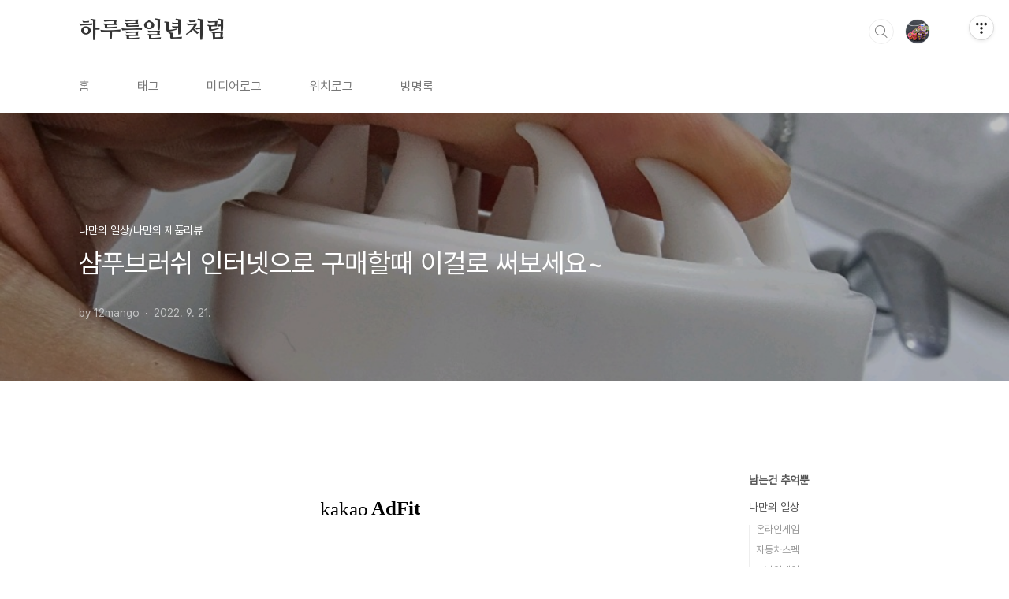

--- FILE ---
content_type: text/html;charset=UTF-8
request_url: https://excitingyong.com/868
body_size: 65154
content:
<!doctype html>
<html lang="ko">

                                                                                <head>
                <script type="text/javascript">if (!window.T) { window.T = {} }
window.T.config = {"TOP_SSL_URL":"https://www.tistory.com","PREVIEW":false,"ROLE":"guest","PREV_PAGE":"","NEXT_PAGE":"","BLOG":{"id":2063263,"name":"excitingday","title":"하루를일년처럼","isDormancy":false,"nickName":"12mango","status":"open","profileStatus":"normal"},"NEED_COMMENT_LOGIN":false,"COMMENT_LOGIN_CONFIRM_MESSAGE":"","LOGIN_URL":"https://www.tistory.com/auth/login/?redirectUrl=https://excitingyong.com/868","DEFAULT_URL":"https://excitingyong.com","USER":{"name":null,"homepage":null,"id":0,"profileImage":null},"SUBSCRIPTION":{"status":"none","isConnected":false,"isPending":false,"isWait":false,"isProcessing":false,"isNone":true},"IS_LOGIN":false,"HAS_BLOG":false,"IS_SUPPORT":false,"IS_SCRAPABLE":false,"TOP_URL":"http://www.tistory.com","JOIN_URL":"https://www.tistory.com/member/join","PHASE":"prod","ROLE_GROUP":"visitor"};
window.T.entryInfo = {"entryId":868,"isAuthor":false,"categoryId":713402,"categoryLabel":"나만의 일상/나만의 제품리뷰"};
window.appInfo = {"domain":"tistory.com","topUrl":"https://www.tistory.com","loginUrl":"https://www.tistory.com/auth/login","logoutUrl":"https://www.tistory.com/auth/logout"};
window.initData = {};

window.TistoryBlog = {
    basePath: "",
    url: "https://excitingyong.com",
    tistoryUrl: "https://excitingday.tistory.com",
    manageUrl: "https://excitingday.tistory.com/manage",
    token: "3ZdQ4P/HBOP5rwCIFZVrrSwkLrstOQnLw+75hR3Gj2wblGzqQ3WBghbUB7dO6lQG"
};
var servicePath = "";
var blogURL = "";</script>

                
                
                
                        <!-- BusinessLicenseInfo - START -->
        
            <link href="https://tistory1.daumcdn.net/tistory_admin/userblog/userblog-7e0ff364db2dca01461081915f9748e9916c532a/static/plugin/BusinessLicenseInfo/style.css" rel="stylesheet" type="text/css"/>

            <script>function switchFold(entryId) {
    var businessLayer = document.getElementById("businessInfoLayer_" + entryId);

    if (businessLayer) {
        if (businessLayer.className.indexOf("unfold_license") > 0) {
            businessLayer.className = "business_license_layer";
        } else {
            businessLayer.className = "business_license_layer unfold_license";
        }
    }
}
</script>

        
        <!-- BusinessLicenseInfo - END -->
        <!-- GoogleAnalytics - START -->
        <script src="https://www.googletagmanager.com/gtag/js?id=UA-78506401-1" async="async"></script>
<script>window.dataLayer = window.dataLayer || [];
function gtag(){dataLayer.push(arguments);}
gtag('js', new Date());
gtag('config','UA-78506401-1', {
    cookie_domain: 'excitingday.tistory.com',
    cookie_flags: 'max-age=0;domain=.tistory.com',
    cookie_expires: 7 * 24 * 60 * 60 // 7 days, in seconds
});</script>

        <!-- GoogleAnalytics - END -->

<!-- PreventCopyContents - START -->
<meta content="no" http-equiv="imagetoolbar"/>

<!-- PreventCopyContents - END -->

<!-- System - START -->
<script src="//pagead2.googlesyndication.com/pagead/js/adsbygoogle.js" async="async" data-ad-host="ca-host-pub-9691043933427338" data-ad-client="ca-pub-5238775985143327"></script>
<!-- System - END -->

        <!-- TistoryProfileLayer - START -->
        <link href="https://tistory1.daumcdn.net/tistory_admin/userblog/userblog-7e0ff364db2dca01461081915f9748e9916c532a/static/plugin/TistoryProfileLayer/style.css" rel="stylesheet" type="text/css"/>
<script type="text/javascript" src="https://tistory1.daumcdn.net/tistory_admin/userblog/userblog-7e0ff364db2dca01461081915f9748e9916c532a/static/plugin/TistoryProfileLayer/script.js"></script>

        <!-- TistoryProfileLayer - END -->

                
                <meta http-equiv="X-UA-Compatible" content="IE=Edge">
<meta name="format-detection" content="telephone=no">
<script src="//t1.daumcdn.net/tistory_admin/lib/jquery/jquery-3.5.1.min.js" integrity="sha256-9/aliU8dGd2tb6OSsuzixeV4y/faTqgFtohetphbbj0=" crossorigin="anonymous"></script>
<script type="text/javascript" src="//t1.daumcdn.net/tiara/js/v1/tiara-1.2.0.min.js"></script><meta name="referrer" content="always"/>
<meta name="google-adsense-platform-account" content="ca-host-pub-9691043933427338"/>
<meta name="google-adsense-platform-domain" content="tistory.com"/>
<meta name="google-adsense-account" content="ca-pub-5238775985143327"/>
<meta name="description" content="샴푸브러쉬를 어렸을 땐 안쓰다가 점점 나이가 들수록 두피에 신경쓰게 되더군요. 뭐? 머리 감을 때 손톱이 닫게 되면 두피가 손상되서 머리카락이 빠지고, 어쩌고 저쩌고 그 말이 생각나서 손까락으로 두피부분을 벅벅 문지르는데 영... 시원하지가 않은 느낌? 생필품 살겸 다이소에 갔다가 한개 사서 써보니 오~? 첫 느낌은 괜찮더군요. 그렇게 잘 사용했는데 샴푸질 하다 떨어지는 바람에 깨져서 나중에 하나 사야겠다 싶어 대충 썼는데 급기야 너덜너덜 해져서 못쓰게 되니 인터넷으로 주문을 다른제품이지만 한번 주문 했었죠. 메이드인 차이나.... 구매할때 설명서엔 두피부분에 닫는 곳이 부드럽다고 나와있고, 엄청 싸기도 하고(1460원) 해서 대충 구매하고 바로 머리감아보니 아..쉣... 두피 피날거같아서 버렸습니다;;.."/>
<meta property="og:type" content="article"/>
<meta property="og:url" content="https://excitingyong.com/868"/>
<meta property="og.article.author" content="12mango"/>
<meta property="og:site_name" content="하루를일년처럼"/>
<meta property="og:title" content="샴푸브러쉬 인터넷으로 구매할때 이걸로 써보세요~"/>
<meta name="by" content="12mango"/>
<meta property="og:description" content="샴푸브러쉬를 어렸을 땐 안쓰다가 점점 나이가 들수록 두피에 신경쓰게 되더군요. 뭐? 머리 감을 때 손톱이 닫게 되면 두피가 손상되서 머리카락이 빠지고, 어쩌고 저쩌고 그 말이 생각나서 손까락으로 두피부분을 벅벅 문지르는데 영... 시원하지가 않은 느낌? 생필품 살겸 다이소에 갔다가 한개 사서 써보니 오~? 첫 느낌은 괜찮더군요. 그렇게 잘 사용했는데 샴푸질 하다 떨어지는 바람에 깨져서 나중에 하나 사야겠다 싶어 대충 썼는데 급기야 너덜너덜 해져서 못쓰게 되니 인터넷으로 주문을 다른제품이지만 한번 주문 했었죠. 메이드인 차이나.... 구매할때 설명서엔 두피부분에 닫는 곳이 부드럽다고 나와있고, 엄청 싸기도 하고(1460원) 해서 대충 구매하고 바로 머리감아보니 아..쉣... 두피 피날거같아서 버렸습니다;;.."/>
<meta property="og:image" content="https://img1.daumcdn.net/thumb/R800x0/?scode=mtistory2&fname=https%3A%2F%2Fblog.kakaocdn.net%2Fdna%2Fc3t7CQ%2FbtrMDfK2hbY%2FAAAAAAAAAAAAAAAAAAAAACyUi-g6oxZ0KYrwGsYfoB0pXUFL790NZhJd2qvNnACS%2Fimg.jpg%3Fcredential%3DyqXZFxpELC7KVnFOS48ylbz2pIh7yKj8%26expires%3D1769871599%26allow_ip%3D%26allow_referer%3D%26signature%3Dg%252FFBX4xfspS2QrK6WjXC9NLFt44%253D"/>
<meta property="article:section" content="'일상다반사'"/>
<meta name="twitter:card" content="summary_large_image"/>
<meta name="twitter:site" content="@TISTORY"/>
<meta name="twitter:title" content="샴푸브러쉬 인터넷으로 구매할때 이걸로 써보세요~"/>
<meta name="twitter:description" content="샴푸브러쉬를 어렸을 땐 안쓰다가 점점 나이가 들수록 두피에 신경쓰게 되더군요. 뭐? 머리 감을 때 손톱이 닫게 되면 두피가 손상되서 머리카락이 빠지고, 어쩌고 저쩌고 그 말이 생각나서 손까락으로 두피부분을 벅벅 문지르는데 영... 시원하지가 않은 느낌? 생필품 살겸 다이소에 갔다가 한개 사서 써보니 오~? 첫 느낌은 괜찮더군요. 그렇게 잘 사용했는데 샴푸질 하다 떨어지는 바람에 깨져서 나중에 하나 사야겠다 싶어 대충 썼는데 급기야 너덜너덜 해져서 못쓰게 되니 인터넷으로 주문을 다른제품이지만 한번 주문 했었죠. 메이드인 차이나.... 구매할때 설명서엔 두피부분에 닫는 곳이 부드럽다고 나와있고, 엄청 싸기도 하고(1460원) 해서 대충 구매하고 바로 머리감아보니 아..쉣... 두피 피날거같아서 버렸습니다;;.."/>
<meta property="twitter:image" content="https://img1.daumcdn.net/thumb/R800x0/?scode=mtistory2&fname=https%3A%2F%2Fblog.kakaocdn.net%2Fdna%2Fc3t7CQ%2FbtrMDfK2hbY%2FAAAAAAAAAAAAAAAAAAAAACyUi-g6oxZ0KYrwGsYfoB0pXUFL790NZhJd2qvNnACS%2Fimg.jpg%3Fcredential%3DyqXZFxpELC7KVnFOS48ylbz2pIh7yKj8%26expires%3D1769871599%26allow_ip%3D%26allow_referer%3D%26signature%3Dg%252FFBX4xfspS2QrK6WjXC9NLFt44%253D"/>
<meta content="https://excitingyong.com/868" property="dg:plink" content="https://excitingyong.com/868"/>
<meta name="plink"/>
<meta name="title" content="샴푸브러쉬 인터넷으로 구매할때 이걸로 써보세요~"/>
<meta name="article:media_name" content="하루를일년처럼"/>
<meta property="article:mobile_url" content="https://excitingyong.com/m/868"/>
<meta property="article:pc_url" content="https://excitingyong.com/868"/>
<meta property="article:mobile_view_url" content="https://excitingday.tistory.com/m/868"/>
<meta property="article:pc_view_url" content="https://excitingday.tistory.com/868"/>
<meta property="article:talk_channel_view_url" content="https://excitingyong.com/m/868"/>
<meta property="article:pc_service_home" content="https://www.tistory.com"/>
<meta property="article:mobile_service_home" content="https://www.tistory.com/m"/>
<meta property="article:txid" content="2063263_868"/>
<meta property="article:published_time" content="2022-09-21T13:11:48+09:00"/>
<meta property="og:regDate" content="20220921011148"/>
<meta property="article:modified_time" content="2022-09-21T13:11:48+09:00"/>
<script type="module" src="https://tistory1.daumcdn.net/tistory_admin/userblog/userblog-7e0ff364db2dca01461081915f9748e9916c532a/static/pc/dist/index.js" defer=""></script>
<script type="text/javascript" src="https://tistory1.daumcdn.net/tistory_admin/userblog/userblog-7e0ff364db2dca01461081915f9748e9916c532a/static/pc/dist/index-legacy.js" defer="" nomodule="true"></script>
<script type="text/javascript" src="https://tistory1.daumcdn.net/tistory_admin/userblog/userblog-7e0ff364db2dca01461081915f9748e9916c532a/static/pc/dist/polyfills-legacy.js" defer="" nomodule="true"></script>
<link rel="icon" sizes="any" href="https://t1.daumcdn.net/tistory_admin/favicon/tistory_favicon_32x32.ico"/>
<link rel="icon" type="image/svg+xml" href="https://t1.daumcdn.net/tistory_admin/top_v2/bi-tistory-favicon.svg"/>
<link rel="apple-touch-icon" href="https://t1.daumcdn.net/tistory_admin/top_v2/tistory-apple-touch-favicon.png"/>
<link rel="stylesheet" type="text/css" href="https://t1.daumcdn.net/tistory_admin/www/style/font.css"/>
<link rel="stylesheet" type="text/css" href="https://tistory1.daumcdn.net/tistory_admin/userblog/userblog-7e0ff364db2dca01461081915f9748e9916c532a/static/style/content.css"/>
<link rel="stylesheet" type="text/css" href="https://tistory1.daumcdn.net/tistory_admin/userblog/userblog-7e0ff364db2dca01461081915f9748e9916c532a/static/pc/dist/index.css"/>
<script type="text/javascript">(function() {
    var tjQuery = jQuery.noConflict(true);
    window.tjQuery = tjQuery;
    window.orgjQuery = window.jQuery; window.jQuery = tjQuery;
    window.jQuery = window.orgjQuery; delete window.orgjQuery;
})()</script>
<script type="text/javascript" src="https://tistory1.daumcdn.net/tistory_admin/userblog/userblog-7e0ff364db2dca01461081915f9748e9916c532a/static/script/base.js"></script>
<script type="text/javascript" src="//developers.kakao.com/sdk/js/kakao.min.js"></script>

                
  <meta charset="UTF-8">
  <meta name="viewport"
    content="user-scalable=no, initial-scale=1.0, maximum-scale=1.0, minimum-scale=1.0, width=device-width">
  <title>샴푸브러쉬 인터넷으로 구매할때 이걸로 써보세요~</title>
  <link rel="stylesheet" href="https://tistory1.daumcdn.net/tistory/0/BookClub/style.css">
  <script src="//t1.daumcdn.net/tistory_admin/lib/jquery/jquery-1.12.4.min.js"></script>
  <style type="text/css">
    .entry-content a,
    .post-header h1 em,
    .comments h2 .count {
      color: #04beb8
    }

    .comment-form .submit button:hover,
    .comment-form .submit button:focus {
      background-color: #04beb8
    }

    
  </style>

                
                
                <style type="text/css">.another_category {
    border: 1px solid #E5E5E5;
    padding: 10px 10px 5px;
    margin: 10px 0;
    clear: both;
}

.another_category h4 {
    font-size: 12px !important;
    margin: 0 !important;
    border-bottom: 1px solid #E5E5E5 !important;
    padding: 2px 0 6px !important;
}

.another_category h4 a {
    font-weight: bold !important;
}

.another_category table {
    table-layout: fixed;
    border-collapse: collapse;
    width: 100% !important;
    margin-top: 10px !important;
}

* html .another_category table {
    width: auto !important;
}

*:first-child + html .another_category table {
    width: auto !important;
}

.another_category th, .another_category td {
    padding: 0 0 4px !important;
}

.another_category th {
    text-align: left;
    font-size: 12px !important;
    font-weight: normal;
    word-break: break-all;
    overflow: hidden;
    line-height: 1.5;
}

.another_category td {
    text-align: right;
    width: 80px;
    font-size: 11px;
}

.another_category th a {
    font-weight: normal;
    text-decoration: none;
    border: none !important;
}

.another_category th a.current {
    font-weight: bold;
    text-decoration: none !important;
    border-bottom: 1px solid !important;
}

.another_category th span {
    font-weight: normal;
    text-decoration: none;
    font: 10px Tahoma, Sans-serif;
    border: none !important;
}

.another_category_color_gray, .another_category_color_gray h4 {
    border-color: #E5E5E5 !important;
}

.another_category_color_gray * {
    color: #909090 !important;
}

.another_category_color_gray th a.current {
    border-color: #909090 !important;
}

.another_category_color_gray h4, .another_category_color_gray h4 a {
    color: #737373 !important;
}

.another_category_color_red, .another_category_color_red h4 {
    border-color: #F6D4D3 !important;
}

.another_category_color_red * {
    color: #E86869 !important;
}

.another_category_color_red th a.current {
    border-color: #E86869 !important;
}

.another_category_color_red h4, .another_category_color_red h4 a {
    color: #ED0908 !important;
}

.another_category_color_green, .another_category_color_green h4 {
    border-color: #CCE7C8 !important;
}

.another_category_color_green * {
    color: #64C05B !important;
}

.another_category_color_green th a.current {
    border-color: #64C05B !important;
}

.another_category_color_green h4, .another_category_color_green h4 a {
    color: #3EA731 !important;
}

.another_category_color_blue, .another_category_color_blue h4 {
    border-color: #C8DAF2 !important;
}

.another_category_color_blue * {
    color: #477FD6 !important;
}

.another_category_color_blue th a.current {
    border-color: #477FD6 !important;
}

.another_category_color_blue h4, .another_category_color_blue h4 a {
    color: #1960CA !important;
}

.another_category_color_violet, .another_category_color_violet h4 {
    border-color: #E1CEEC !important;
}

.another_category_color_violet * {
    color: #9D64C5 !important;
}

.another_category_color_violet th a.current {
    border-color: #9D64C5 !important;
}

.another_category_color_violet h4, .another_category_color_violet h4 a {
    color: #7E2CB5 !important;
}
</style>

                
                <link rel="stylesheet" type="text/css" href="https://tistory1.daumcdn.net/tistory_admin/userblog/userblog-7e0ff364db2dca01461081915f9748e9916c532a/static/style/revenue.css"/>
<link rel="canonical" href="https://excitingyong.com/868"/>

<!-- BEGIN STRUCTURED_DATA -->
<script type="application/ld+json">
    {"@context":"http://schema.org","@type":"BlogPosting","mainEntityOfPage":{"@id":"https://excitingyong.com/868","name":null},"url":"https://excitingyong.com/868","headline":"샴푸브러쉬 인터넷으로 구매할때 이걸로 써보세요~","description":"샴푸브러쉬를 어렸을 땐 안쓰다가 점점 나이가 들수록 두피에 신경쓰게 되더군요. 뭐? 머리 감을 때 손톱이 닫게 되면 두피가 손상되서 머리카락이 빠지고, 어쩌고 저쩌고 그 말이 생각나서 손까락으로 두피부분을 벅벅 문지르는데 영... 시원하지가 않은 느낌? 생필품 살겸 다이소에 갔다가 한개 사서 써보니 오~? 첫 느낌은 괜찮더군요. 그렇게 잘 사용했는데 샴푸질 하다 떨어지는 바람에 깨져서 나중에 하나 사야겠다 싶어 대충 썼는데 급기야 너덜너덜 해져서 못쓰게 되니 인터넷으로 주문을 다른제품이지만 한번 주문 했었죠. 메이드인 차이나.... 구매할때 설명서엔 두피부분에 닫는 곳이 부드럽다고 나와있고, 엄청 싸기도 하고(1460원) 해서 대충 구매하고 바로 머리감아보니 아..쉣... 두피 피날거같아서 버렸습니다;;..","author":{"@type":"Person","name":"12mango","logo":null},"image":{"@type":"ImageObject","url":"https://img1.daumcdn.net/thumb/R800x0/?scode=mtistory2&fname=https%3A%2F%2Fblog.kakaocdn.net%2Fdna%2Fc3t7CQ%2FbtrMDfK2hbY%2FAAAAAAAAAAAAAAAAAAAAACyUi-g6oxZ0KYrwGsYfoB0pXUFL790NZhJd2qvNnACS%2Fimg.jpg%3Fcredential%3DyqXZFxpELC7KVnFOS48ylbz2pIh7yKj8%26expires%3D1769871599%26allow_ip%3D%26allow_referer%3D%26signature%3Dg%252FFBX4xfspS2QrK6WjXC9NLFt44%253D","width":"800px","height":"800px"},"datePublished":"2022-09-21T13:11:48+09:00","dateModified":"2022-09-21T13:11:48+09:00","publisher":{"@type":"Organization","name":"TISTORY","logo":{"@type":"ImageObject","url":"https://t1.daumcdn.net/tistory_admin/static/images/openGraph/opengraph.png","width":"800px","height":"800px"}}}
</script>
<!-- END STRUCTURED_DATA -->
<link rel="stylesheet" type="text/css" href="https://tistory1.daumcdn.net/tistory_admin/userblog/userblog-7e0ff364db2dca01461081915f9748e9916c532a/static/style/dialog.css"/>
<link rel="stylesheet" type="text/css" href="//t1.daumcdn.net/tistory_admin/www/style/top/font.css"/>
<link rel="stylesheet" type="text/css" href="https://tistory1.daumcdn.net/tistory_admin/userblog/userblog-7e0ff364db2dca01461081915f9748e9916c532a/static/style/postBtn.css"/>
<link rel="stylesheet" type="text/css" href="https://tistory1.daumcdn.net/tistory_admin/userblog/userblog-7e0ff364db2dca01461081915f9748e9916c532a/static/style/tistory.css"/>
<script type="text/javascript" src="https://tistory1.daumcdn.net/tistory_admin/userblog/userblog-7e0ff364db2dca01461081915f9748e9916c532a/static/script/common.js"></script>

                
                </head>

                                                <body id="tt-body-page"
  class="layout-aside-right paging-number">
                
                
                
  
    <div id="acc-nav">
      <a href="#content">본문 바로가기</a>
    </div>
    <div id="wrap">
      <header id="header">
        <div class="inner">
          <h1>
            <a href="https://excitingyong.com/">
              
              
                하루를일년처럼
              
            </a>
          </h1>
          <div class="util">
            <div class="search">
              
                <label for="search" class="screen_out">블로그 내 검색</label>
                <input id="search" type="text" name="search" value=""
                  placeholder="검색내용을 입력하세요." onkeypress="if (event.keyCode == 13) { try {
    window.location.href = '/search' + '/' + looseURIEncode(document.getElementsByName('search')[0].value);
    document.getElementsByName('search')[0].value = '';
    return false;
} catch (e) {} }">
                <button type="submit" onclick="try {
    window.location.href = '/search' + '/' + looseURIEncode(document.getElementsByName('search')[0].value);
    document.getElementsByName('search')[0].value = '';
    return false;
} catch (e) {}">검색</button>
              
            </div>
            <div class="profile">
              <button type="button"><img alt="블로그 이미지" src="https://tistory1.daumcdn.net/tistory/2063263/attach/4dcc33fd1c0e408da68b13faab91eac8"/></button>
              <nav>
                <ul>
                  <li><a href="https://excitingday.tistory.com/manage">관리</a></li>
                  <li><a href="https://excitingday.tistory.com/manage/entry/post ">글쓰기</a></li>
                  <li class="login"><a href="#">로그인</a></li>
                  <li class="logout"><a href="#">로그아웃</a></li>
                </ul>
              </nav>
            </div>
            <button type="button" class="menu"><span>메뉴</span></button>
          </div>
          <nav id="gnb">
            <ul>
  <li class="t_menu_home first"><a href="/" target="">홈</a></li>
  <li class="t_menu_tag"><a href="/tag" target="">태그</a></li>
  <li class="t_menu_medialog"><a href="/media" target="">미디어로그</a></li>
  <li class="t_menu_location"><a href="/location" target="">위치로그</a></li>
  <li class="t_menu_guestbook last"><a href="/guestbook" target="">방명록</a></li>
</ul>
          </nav>
        </div>
      </header>
      <section id="container">
        
        <div class="content-wrap">
          <article id="content">
            

            

            

            

            

            

            <div class="inner">
                  
        

    

    
      <div class="post-cover" 
        style="background-image:url(https://blog.kakaocdn.net/dna/c3t7CQ/btrMDfK2hbY/AAAAAAAAAAAAAAAAAAAAACyUi-g6oxZ0KYrwGsYfoB0pXUFL790NZhJd2qvNnACS/img.jpg?credential=yqXZFxpELC7KVnFOS48ylbz2pIh7yKj8&expires=1769871599&allow_ip=&allow_referer=&signature=g%2FFBX4xfspS2QrK6WjXC9NLFt44%3D)">
        <div class="inner">
          <span class="category">나만의 일상/나만의 제품리뷰</span>
          <h1>샴푸브러쉬 인터넷으로 구매할때 이걸로 써보세요~</h1>
          <span class="meta">
            <span class="author">by 12mango</span>
            <span class="date">2022. 9. 21.</span>
            
          </span>
        </div>
      </div>
      <div class="entry-content" id="article-view">
        
                    <!-- System - START -->
        <div class="revenue_unit_wrap">
  <div class="revenue_unit_item adfit">
    <div class="revenue_unit_info">728x90</div>
    <ins class="kakao_ad_area" style="display: none;" data-ad-unit="DAN-hC849XB0RVKJxGRH" data-ad-width="728px" data-ad-height="90px"></ins>
    <script type="text/javascript" src="//t1.daumcdn.net/kas/static/ba.min.js" async="async"></script>
  </div>
</div>
<div class="revenue_unit_wrap">
  <div class="revenue_unit_item adsense responsive">
    <div class="revenue_unit_info">반응형</div>
    <script src="//pagead2.googlesyndication.com/pagead/js/adsbygoogle.js" async="async"></script>
    <ins class="adsbygoogle" style="display: block;" data-ad-host="ca-host-pub-9691043933427338" data-ad-client="ca-pub-5238775985143327" data-ad-format="auto"></ins>
    <script>(adsbygoogle = window.adsbygoogle || []).push({});</script>
  </div>
</div>
        <!-- System - END -->

            <div class="contents_style"><p style="text-align: center;" data-ke-size="size16">샴푸브러쉬를 어렸을 땐 안쓰다가 점점 나이가 들수록 두피에 신경쓰게 되더군요.</p>
<p style="text-align: center;" data-ke-size="size16">뭐? 머리 감을 때 손톱이 닫게 되면 두피가 손상되서 머리카락이 빠지고, 어쩌고 저쩌고 그 말이 생각나서 손까락으로</p>
<p style="text-align: center;" data-ke-size="size16">두피부분을 벅벅 문지르는데 영... 시원하지가 않은 느낌?</p>
<p style="text-align: center;" data-ke-size="size16">생필품 살겸 다이소에 갔다가 한개 사서 써보니 오~?</p>
<p style="text-align: center;" data-ke-size="size16">첫 느낌은 괜찮더군요.</p>
<p style="text-align: center;" data-ke-size="size16">그렇게 잘 사용했는데 샴푸질 하다 떨어지는 바람에 깨져서 나중에 하나 사야겠다 싶어</p>
<p style="text-align: center;" data-ke-size="size16">대충 썼는데 급기야 너덜너덜 해져서 못쓰게 되니 인터넷으로 주문을 다른제품이지만 한번 주문 했었죠.</p>
<p><figure class="imageblock alignCenter" data-ke-mobileStyle="widthOrigin" data-filename="1460원 220714_212724.jpg" data-origin-width="1000" data-origin-height="750"><span data-url="https://blog.kakaocdn.net/dna/bATiWp/btrMFGG31Q5/AAAAAAAAAAAAAAAAAAAAAELvsViNidWRVziDvEkNSexvYjidA0o5M_uyNzlOhRE2/img.jpg?credential=yqXZFxpELC7KVnFOS48ylbz2pIh7yKj8&expires=1769871599&allow_ip=&allow_referer=&signature=6NF5nijFLUgW0y2BoRHkS5h12B4%3D" data-phocus="https://blog.kakaocdn.net/dna/bATiWp/btrMFGG31Q5/AAAAAAAAAAAAAAAAAAAAAELvsViNidWRVziDvEkNSexvYjidA0o5M_uyNzlOhRE2/img.jpg?credential=yqXZFxpELC7KVnFOS48ylbz2pIh7yKj8&expires=1769871599&allow_ip=&allow_referer=&signature=6NF5nijFLUgW0y2BoRHkS5h12B4%3D"><img src="https://blog.kakaocdn.net/dna/bATiWp/btrMFGG31Q5/AAAAAAAAAAAAAAAAAAAAAELvsViNidWRVziDvEkNSexvYjidA0o5M_uyNzlOhRE2/img.jpg?credential=yqXZFxpELC7KVnFOS48ylbz2pIh7yKj8&expires=1769871599&allow_ip=&allow_referer=&signature=6NF5nijFLUgW0y2BoRHkS5h12B4%3D" srcset="https://img1.daumcdn.net/thumb/R1280x0/?scode=mtistory2&fname=https%3A%2F%2Fblog.kakaocdn.net%2Fdna%2FbATiWp%2FbtrMFGG31Q5%2FAAAAAAAAAAAAAAAAAAAAAELvsViNidWRVziDvEkNSexvYjidA0o5M_uyNzlOhRE2%2Fimg.jpg%3Fcredential%3DyqXZFxpELC7KVnFOS48ylbz2pIh7yKj8%26expires%3D1769871599%26allow_ip%3D%26allow_referer%3D%26signature%3D6NF5nijFLUgW0y2BoRHkS5h12B4%253D" onerror="this.onerror=null; this.src='//t1.daumcdn.net/tistory_admin/static/images/no-image-v1.png'; this.srcset='//t1.daumcdn.net/tistory_admin/static/images/no-image-v1.png';" loading="lazy" width="1000" height="750" data-filename="1460원 220714_212724.jpg" data-origin-width="1000" data-origin-height="750"/></span></figure>
<figure class="imageblock alignCenter" data-ke-mobileStyle="widthOrigin" data-filename="1460원 220714_212730.jpg" data-origin-width="1000" data-origin-height="750"><span data-url="https://blog.kakaocdn.net/dna/Uq16h/btrMIdK8gth/AAAAAAAAAAAAAAAAAAAAAC1dyeLBuK0QW3QzDygW7FbE3_YH3yX-D067QXRXDTMQ/img.jpg?credential=yqXZFxpELC7KVnFOS48ylbz2pIh7yKj8&expires=1769871599&allow_ip=&allow_referer=&signature=RD03xcQiT6Nk9CEzcbe9V2o6x7w%3D" data-phocus="https://blog.kakaocdn.net/dna/Uq16h/btrMIdK8gth/AAAAAAAAAAAAAAAAAAAAAC1dyeLBuK0QW3QzDygW7FbE3_YH3yX-D067QXRXDTMQ/img.jpg?credential=yqXZFxpELC7KVnFOS48ylbz2pIh7yKj8&expires=1769871599&allow_ip=&allow_referer=&signature=RD03xcQiT6Nk9CEzcbe9V2o6x7w%3D"><img src="https://blog.kakaocdn.net/dna/Uq16h/btrMIdK8gth/AAAAAAAAAAAAAAAAAAAAAC1dyeLBuK0QW3QzDygW7FbE3_YH3yX-D067QXRXDTMQ/img.jpg?credential=yqXZFxpELC7KVnFOS48ylbz2pIh7yKj8&expires=1769871599&allow_ip=&allow_referer=&signature=RD03xcQiT6Nk9CEzcbe9V2o6x7w%3D" srcset="https://img1.daumcdn.net/thumb/R1280x0/?scode=mtistory2&fname=https%3A%2F%2Fblog.kakaocdn.net%2Fdna%2FUq16h%2FbtrMIdK8gth%2FAAAAAAAAAAAAAAAAAAAAAC1dyeLBuK0QW3QzDygW7FbE3_YH3yX-D067QXRXDTMQ%2Fimg.jpg%3Fcredential%3DyqXZFxpELC7KVnFOS48ylbz2pIh7yKj8%26expires%3D1769871599%26allow_ip%3D%26allow_referer%3D%26signature%3DRD03xcQiT6Nk9CEzcbe9V2o6x7w%253D" onerror="this.onerror=null; this.src='//t1.daumcdn.net/tistory_admin/static/images/no-image-v1.png'; this.srcset='//t1.daumcdn.net/tistory_admin/static/images/no-image-v1.png';" loading="lazy" width="1000" height="750" data-filename="1460원 220714_212730.jpg" data-origin-width="1000" data-origin-height="750"/></span></figure>
</p>
<p style="text-align: center;" data-ke-size="size16">메이드인 차이나....</p>
<p style="text-align: center;" data-ke-size="size16">구매할때 설명서엔 두피부분에 닫는 곳이 부드럽다고 나와있고, 엄청 싸기도 하고(1460원) 해서 대충 구매하고</p>
<p style="text-align: center;" data-ke-size="size16">바로 머리감아보니 아..쉣... 두피 피날거같아서 버렸습니다;;<br />(2달전에 샀었는데 아니 이걸 계속 사는 사람들이 있긴 한가? 아직도 판매중이네;;)</p>
<p style="text-align: center;" data-ke-size="size16">여튼 첫 구매는 실패!</p>
<p style="text-align: center;" data-ke-size="size16">두번째로 산게 밑에 것인데</p>
<p><figure class="imageblock alignCenter" data-ke-mobileStyle="widthOrigin" data-filename="20220714_212706.jpg" data-origin-width="1000" data-origin-height="750"><span data-url="https://blog.kakaocdn.net/dna/bsFHoD/btrMG3aXaaT/AAAAAAAAAAAAAAAAAAAAAKHpUxHakpQr7jaIKISGpjT58g8c0Lc0MC9BZG_oWc4r/img.jpg?credential=yqXZFxpELC7KVnFOS48ylbz2pIh7yKj8&expires=1769871599&allow_ip=&allow_referer=&signature=C4pyynS3BMuUegeY8ZKyX%2BMPUb0%3D" data-phocus="https://blog.kakaocdn.net/dna/bsFHoD/btrMG3aXaaT/AAAAAAAAAAAAAAAAAAAAAKHpUxHakpQr7jaIKISGpjT58g8c0Lc0MC9BZG_oWc4r/img.jpg?credential=yqXZFxpELC7KVnFOS48ylbz2pIh7yKj8&expires=1769871599&allow_ip=&allow_referer=&signature=C4pyynS3BMuUegeY8ZKyX%2BMPUb0%3D"><img src="https://blog.kakaocdn.net/dna/bsFHoD/btrMG3aXaaT/AAAAAAAAAAAAAAAAAAAAAKHpUxHakpQr7jaIKISGpjT58g8c0Lc0MC9BZG_oWc4r/img.jpg?credential=yqXZFxpELC7KVnFOS48ylbz2pIh7yKj8&expires=1769871599&allow_ip=&allow_referer=&signature=C4pyynS3BMuUegeY8ZKyX%2BMPUb0%3D" srcset="https://img1.daumcdn.net/thumb/R1280x0/?scode=mtistory2&fname=https%3A%2F%2Fblog.kakaocdn.net%2Fdna%2FbsFHoD%2FbtrMG3aXaaT%2FAAAAAAAAAAAAAAAAAAAAAKHpUxHakpQr7jaIKISGpjT58g8c0Lc0MC9BZG_oWc4r%2Fimg.jpg%3Fcredential%3DyqXZFxpELC7KVnFOS48ylbz2pIh7yKj8%26expires%3D1769871599%26allow_ip%3D%26allow_referer%3D%26signature%3DC4pyynS3BMuUegeY8ZKyX%252BMPUb0%253D" onerror="this.onerror=null; this.src='//t1.daumcdn.net/tistory_admin/static/images/no-image-v1.png'; this.srcset='//t1.daumcdn.net/tistory_admin/static/images/no-image-v1.png';" loading="lazy" width="1000" height="750" data-filename="20220714_212706.jpg" data-origin-width="1000" data-origin-height="750"/></span></figure>
<figure class="imageblock alignCenter" data-ke-mobileStyle="widthOrigin" data-filename="20220714_212712.jpg" data-origin-width="1000" data-origin-height="750"><span data-url="https://blog.kakaocdn.net/dna/bYKWFc/btrMG325vXw/AAAAAAAAAAAAAAAAAAAAACAkRu8SzN0mRevdcUac39qukeDiT7c4F6CPjCrJwB7x/img.jpg?credential=yqXZFxpELC7KVnFOS48ylbz2pIh7yKj8&expires=1769871599&allow_ip=&allow_referer=&signature=oHt2q8B3o8tNClh8AzsdqBPWMvY%3D" data-phocus="https://blog.kakaocdn.net/dna/bYKWFc/btrMG325vXw/AAAAAAAAAAAAAAAAAAAAACAkRu8SzN0mRevdcUac39qukeDiT7c4F6CPjCrJwB7x/img.jpg?credential=yqXZFxpELC7KVnFOS48ylbz2pIh7yKj8&expires=1769871599&allow_ip=&allow_referer=&signature=oHt2q8B3o8tNClh8AzsdqBPWMvY%3D"><img src="https://blog.kakaocdn.net/dna/bYKWFc/btrMG325vXw/AAAAAAAAAAAAAAAAAAAAACAkRu8SzN0mRevdcUac39qukeDiT7c4F6CPjCrJwB7x/img.jpg?credential=yqXZFxpELC7KVnFOS48ylbz2pIh7yKj8&expires=1769871599&allow_ip=&allow_referer=&signature=oHt2q8B3o8tNClh8AzsdqBPWMvY%3D" srcset="https://img1.daumcdn.net/thumb/R1280x0/?scode=mtistory2&fname=https%3A%2F%2Fblog.kakaocdn.net%2Fdna%2FbYKWFc%2FbtrMG325vXw%2FAAAAAAAAAAAAAAAAAAAAACAkRu8SzN0mRevdcUac39qukeDiT7c4F6CPjCrJwB7x%2Fimg.jpg%3Fcredential%3DyqXZFxpELC7KVnFOS48ylbz2pIh7yKj8%26expires%3D1769871599%26allow_ip%3D%26allow_referer%3D%26signature%3DoHt2q8B3o8tNClh8AzsdqBPWMvY%253D" onerror="this.onerror=null; this.src='//t1.daumcdn.net/tistory_admin/static/images/no-image-v1.png'; this.srcset='//t1.daumcdn.net/tistory_admin/static/images/no-image-v1.png';" loading="lazy" width="1000" height="750" data-filename="20220714_212712.jpg" data-origin-width="1000" data-origin-height="750"/></span></figure>
</p>
<p style="text-align: center;" data-ke-size="size16">실리콘 재질이고, 끝 부분이 뭉턱해서 두피에 무리 안가겠구나 싶어 2개 구매!</p>
<p style="text-align: center;" data-ke-size="size16">가격이 얼마였더라.. 제가 제품들 살땐 최저가 사이트를 통해서 사다보니</p>
<p style="text-align: center;" data-ke-size="size16">구매했던 곳이 어딘지 생각 안나서 패스....<br />(한..5천원미만 했던거 같은데.. 기억이;;)</p>
<p style="text-align: center;" data-ke-size="size16">사용해 보니 너무 뻣뻣함... 그냥 딱딱한 고무느낌...</p>
<p style="text-align: center;" data-ke-size="size16">이딴걸 도대체 왜 파는거지? 판매전에 먼저 사용도 안해보고 그냥 막 갔다가 파는건가??</p>
<p style="text-align: center;" data-ke-size="size16">쩝.. 여튼 이것도 실패하고</p>
<p style="text-align: center;" data-ke-size="size16">세번째로 구매...</p>
<p><figure class="imageblock alignCenter" data-ke-mobileStyle="widthOrigin" data-filename="7900원220714_212554.jpg" data-origin-width="1000" data-origin-height="750"><span data-url="https://blog.kakaocdn.net/dna/bIN6cI/btrMHIYSkQD/AAAAAAAAAAAAAAAAAAAAAHNv2lAeDE1KenDk-39GKiBDaQmwNB9ZqGs14_NEzs7H/img.jpg?credential=yqXZFxpELC7KVnFOS48ylbz2pIh7yKj8&expires=1769871599&allow_ip=&allow_referer=&signature=Pr5zD5C2f8Smt7565qQbrZjhYDU%3D" data-phocus="https://blog.kakaocdn.net/dna/bIN6cI/btrMHIYSkQD/AAAAAAAAAAAAAAAAAAAAAHNv2lAeDE1KenDk-39GKiBDaQmwNB9ZqGs14_NEzs7H/img.jpg?credential=yqXZFxpELC7KVnFOS48ylbz2pIh7yKj8&expires=1769871599&allow_ip=&allow_referer=&signature=Pr5zD5C2f8Smt7565qQbrZjhYDU%3D"><img src="https://blog.kakaocdn.net/dna/bIN6cI/btrMHIYSkQD/AAAAAAAAAAAAAAAAAAAAAHNv2lAeDE1KenDk-39GKiBDaQmwNB9ZqGs14_NEzs7H/img.jpg?credential=yqXZFxpELC7KVnFOS48ylbz2pIh7yKj8&expires=1769871599&allow_ip=&allow_referer=&signature=Pr5zD5C2f8Smt7565qQbrZjhYDU%3D" srcset="https://img1.daumcdn.net/thumb/R1280x0/?scode=mtistory2&fname=https%3A%2F%2Fblog.kakaocdn.net%2Fdna%2FbIN6cI%2FbtrMHIYSkQD%2FAAAAAAAAAAAAAAAAAAAAAHNv2lAeDE1KenDk-39GKiBDaQmwNB9ZqGs14_NEzs7H%2Fimg.jpg%3Fcredential%3DyqXZFxpELC7KVnFOS48ylbz2pIh7yKj8%26expires%3D1769871599%26allow_ip%3D%26allow_referer%3D%26signature%3DPr5zD5C2f8Smt7565qQbrZjhYDU%253D" onerror="this.onerror=null; this.src='//t1.daumcdn.net/tistory_admin/static/images/no-image-v1.png'; this.srcset='//t1.daumcdn.net/tistory_admin/static/images/no-image-v1.png';" loading="lazy" width="1000" height="750" data-filename="7900원220714_212554.jpg" data-origin-width="1000" data-origin-height="750"/></span></figure>
</p>
<p style="text-align: center;" data-ke-size="size16">너무 저가로만 구매하면 안되겠구나 싶어서</p>
<p style="text-align: center;" data-ke-size="size16">쬐끔 더 비싼?ㅋㅋ</p>
<p style="text-align: center;" data-ke-size="size16">개당 7900원짜리로 2개 구매!</p>
<p><figure class="imageblock alignCenter" data-ke-mobileStyle="widthOrigin" data-filename="7900원 220714_212600.jpg" data-origin-width="1000" data-origin-height="750"><span data-url="https://blog.kakaocdn.net/dna/b2A3aZ/btrMHIYSaAd/AAAAAAAAAAAAAAAAAAAAAKxjZzRl38SUIwhW8h_IiN9xqf23z-16kLzXViAQiP_q/img.jpg?credential=yqXZFxpELC7KVnFOS48ylbz2pIh7yKj8&expires=1769871599&allow_ip=&allow_referer=&signature=nqCjrnwpBBEcO1TKTWiBQPnIQZU%3D" data-phocus="https://blog.kakaocdn.net/dna/b2A3aZ/btrMHIYSaAd/AAAAAAAAAAAAAAAAAAAAAKxjZzRl38SUIwhW8h_IiN9xqf23z-16kLzXViAQiP_q/img.jpg?credential=yqXZFxpELC7KVnFOS48ylbz2pIh7yKj8&expires=1769871599&allow_ip=&allow_referer=&signature=nqCjrnwpBBEcO1TKTWiBQPnIQZU%3D"><img src="https://blog.kakaocdn.net/dna/b2A3aZ/btrMHIYSaAd/AAAAAAAAAAAAAAAAAAAAAKxjZzRl38SUIwhW8h_IiN9xqf23z-16kLzXViAQiP_q/img.jpg?credential=yqXZFxpELC7KVnFOS48ylbz2pIh7yKj8&expires=1769871599&allow_ip=&allow_referer=&signature=nqCjrnwpBBEcO1TKTWiBQPnIQZU%3D" srcset="https://img1.daumcdn.net/thumb/R1280x0/?scode=mtistory2&fname=https%3A%2F%2Fblog.kakaocdn.net%2Fdna%2Fb2A3aZ%2FbtrMHIYSaAd%2FAAAAAAAAAAAAAAAAAAAAAKxjZzRl38SUIwhW8h_IiN9xqf23z-16kLzXViAQiP_q%2Fimg.jpg%3Fcredential%3DyqXZFxpELC7KVnFOS48ylbz2pIh7yKj8%26expires%3D1769871599%26allow_ip%3D%26allow_referer%3D%26signature%3DnqCjrnwpBBEcO1TKTWiBQPnIQZU%253D" onerror="this.onerror=null; this.src='//t1.daumcdn.net/tistory_admin/static/images/no-image-v1.png'; this.srcset='//t1.daumcdn.net/tistory_admin/static/images/no-image-v1.png';" loading="lazy" width="1000" height="750" data-filename="7900원 220714_212600.jpg" data-origin-width="1000" data-origin-height="750"/></span></figure>
</p>
<p style="text-align: center;" data-ke-size="size16">얘는 딱 만져봤을 때 부터 느낌이 달랐음..</p>
<p style="text-align: center;" data-ke-size="size16">말랑 말랑 한것이 진짜 딱 약한 실리콘 같은 느낌?</p>
<p><figure class="imageblock alignCenter" data-ke-mobileStyle="widthOrigin" data-filename="7900원 220714_212624.jpg" data-origin-width="1000" data-origin-height="750"><span data-url="https://blog.kakaocdn.net/dna/c3t7CQ/btrMDfK2hbY/AAAAAAAAAAAAAAAAAAAAACyUi-g6oxZ0KYrwGsYfoB0pXUFL790NZhJd2qvNnACS/img.jpg?credential=yqXZFxpELC7KVnFOS48ylbz2pIh7yKj8&expires=1769871599&allow_ip=&allow_referer=&signature=g%2FFBX4xfspS2QrK6WjXC9NLFt44%3D" data-phocus="https://blog.kakaocdn.net/dna/c3t7CQ/btrMDfK2hbY/AAAAAAAAAAAAAAAAAAAAACyUi-g6oxZ0KYrwGsYfoB0pXUFL790NZhJd2qvNnACS/img.jpg?credential=yqXZFxpELC7KVnFOS48ylbz2pIh7yKj8&expires=1769871599&allow_ip=&allow_referer=&signature=g%2FFBX4xfspS2QrK6WjXC9NLFt44%3D"><img src="https://blog.kakaocdn.net/dna/c3t7CQ/btrMDfK2hbY/AAAAAAAAAAAAAAAAAAAAACyUi-g6oxZ0KYrwGsYfoB0pXUFL790NZhJd2qvNnACS/img.jpg?credential=yqXZFxpELC7KVnFOS48ylbz2pIh7yKj8&expires=1769871599&allow_ip=&allow_referer=&signature=g%2FFBX4xfspS2QrK6WjXC9NLFt44%3D" srcset="https://img1.daumcdn.net/thumb/R1280x0/?scode=mtistory2&fname=https%3A%2F%2Fblog.kakaocdn.net%2Fdna%2Fc3t7CQ%2FbtrMDfK2hbY%2FAAAAAAAAAAAAAAAAAAAAACyUi-g6oxZ0KYrwGsYfoB0pXUFL790NZhJd2qvNnACS%2Fimg.jpg%3Fcredential%3DyqXZFxpELC7KVnFOS48ylbz2pIh7yKj8%26expires%3D1769871599%26allow_ip%3D%26allow_referer%3D%26signature%3Dg%252FFBX4xfspS2QrK6WjXC9NLFt44%253D" onerror="this.onerror=null; this.src='//t1.daumcdn.net/tistory_admin/static/images/no-image-v1.png'; this.srcset='//t1.daumcdn.net/tistory_admin/static/images/no-image-v1.png';" loading="lazy" width="1000" height="750" data-filename="7900원 220714_212624.jpg" data-origin-width="1000" data-origin-height="750"/></span></figure>
</p>
<p style="text-align: center;" data-ke-size="size16">머리 감으면서 박박 긁다 싶이 쎄게 감아 봤는데</p>
<p style="text-align: center;" data-ke-size="size16">두피에 무리도 안가고, 시원한 느낌 딱 좋은거 같네요.</p>
<p style="text-align: center;" data-ke-size="size16">세번째 구매로 성공;;;<br />(처음부터 여러번 구매할번 했다면 좀 고급스러워보이던 15,000원짜리 두개 살껄;;)&nbsp;</p>
<p style="text-align: center;" data-ke-size="size16">아 오해하실 수도 있을 것 같아 한말씀 드리자면</p>
<p style="text-align: center;" data-ke-size="size16">광고 아닙니다~</p>
<p style="text-align: center;" data-ke-size="size16">저는 블로그 하면서 단 한번도 광고받은 적도없음!</p>
<p style="text-align: center;" data-ke-size="size16">직접 맛보고, 사용해본 결과만 솔직하게 글로 남깁니다.</p></div>
                    <!-- System - START -->
        <div class="revenue_unit_wrap">
  <div class="revenue_unit_item adsense responsive">
    <div class="revenue_unit_info">반응형</div>
    <script src="//pagead2.googlesyndication.com/pagead/js/adsbygoogle.js" async="async"></script>
    <ins class="adsbygoogle" style="display: block;" data-ad-host="ca-host-pub-9691043933427338" data-ad-client="ca-pub-5238775985143327" data-ad-format="auto"></ins>
    <script>(adsbygoogle = window.adsbygoogle || []).push({});</script>
  </div>
</div>
        <!-- System - END -->

<!-- inventory -->
<div data-tistory-react-app="NaverAd"></div>

                    <div class="container_postbtn #post_button_group">
  <div class="postbtn_like"><script>window.ReactionButtonType = 'reaction';
window.ReactionApiUrl = '//excitingyong.com/reaction';
window.ReactionReqBody = {
    entryId: 868
}</script>
<div class="wrap_btn" id="reaction-868" data-tistory-react-app="Reaction"></div><div class="wrap_btn wrap_btn_share"><button type="button" class="btn_post sns_btn btn_share" aria-expanded="false" data-thumbnail-url="https://img1.daumcdn.net/thumb/R800x0/?scode=mtistory2&amp;fname=https%3A%2F%2Fblog.kakaocdn.net%2Fdna%2Fc3t7CQ%2FbtrMDfK2hbY%2FAAAAAAAAAAAAAAAAAAAAACyUi-g6oxZ0KYrwGsYfoB0pXUFL790NZhJd2qvNnACS%2Fimg.jpg%3Fcredential%3DyqXZFxpELC7KVnFOS48ylbz2pIh7yKj8%26expires%3D1769871599%26allow_ip%3D%26allow_referer%3D%26signature%3Dg%252FFBX4xfspS2QrK6WjXC9NLFt44%253D" data-title="샴푸브러쉬 인터넷으로 구매할때 이걸로 써보세요~" data-description="샴푸브러쉬를 어렸을 땐 안쓰다가 점점 나이가 들수록 두피에 신경쓰게 되더군요. 뭐? 머리 감을 때 손톱이 닫게 되면 두피가 손상되서 머리카락이 빠지고, 어쩌고 저쩌고 그 말이 생각나서 손까락으로 두피부분을 벅벅 문지르는데 영... 시원하지가 않은 느낌? 생필품 살겸 다이소에 갔다가 한개 사서 써보니 오~? 첫 느낌은 괜찮더군요. 그렇게 잘 사용했는데 샴푸질 하다 떨어지는 바람에 깨져서 나중에 하나 사야겠다 싶어 대충 썼는데 급기야 너덜너덜 해져서 못쓰게 되니 인터넷으로 주문을 다른제품이지만 한번 주문 했었죠. 메이드인 차이나.... 구매할때 설명서엔 두피부분에 닫는 곳이 부드럽다고 나와있고, 엄청 싸기도 하고(1460원) 해서 대충 구매하고 바로 머리감아보니 아..쉣... 두피 피날거같아서 버렸습니다;;.." data-profile-image="https://tistory1.daumcdn.net/tistory/2063263/attach/4dcc33fd1c0e408da68b13faab91eac8" data-profile-name="12mango" data-pc-url="https://excitingyong.com/868" data-relative-pc-url="/868" data-blog-title="하루를일년처럼"><span class="ico_postbtn ico_share">공유하기</span></button>
  <div class="layer_post" id="tistorySnsLayer"></div>
</div><div class="wrap_btn wrap_btn_etc" data-entry-id="868" data-entry-visibility="public" data-category-visibility="public"><button type="button" class="btn_post btn_etc2" aria-expanded="false"><span class="ico_postbtn ico_etc">게시글 관리</span></button>
  <div class="layer_post" id="tistoryEtcLayer"></div>
</div></div>
<button type="button" class="btn_menu_toolbar btn_subscription #subscribe" data-blog-id="2063263" data-url="https://excitingyong.com/868" data-device="web_pc" data-tiara-action-name="구독 버튼_클릭"><em class="txt_state"></em><strong class="txt_tool_id">하루를일년처럼</strong><span class="img_common_tistory ico_check_type1"></span></button>            <div class="postbtn_ccl" data-ccl-type="5" data-ccl-derive="3">
                <a href="https://creativecommons.org/licenses/by-nc-sa/4.0/deed.ko" target="_blank" class="link_ccl" rel="license">
                    <span class="bundle_ccl">
                        <span class="ico_postbtn ico_ccl1">저작자표시</span> <span class="ico_postbtn ico_ccl2">비영리</span> <span class="ico_postbtn ico_ccl4">동일조건</span> 
                    </span>
                    <span class="screen_out">(새창열림)</span>
                </a>
            </div>
            <!--
            <rdf:RDF xmlns="https://web.resource.org/cc/" xmlns:dc="https://purl.org/dc/elements/1.1/" xmlns:rdf="https://www.w3.org/1999/02/22-rdf-syntax-ns#">
                <Work rdf:about="">
                    <license rdf:resource="https://creativecommons.org/licenses/by-nc-sa/4.0/deed.ko" />
                </Work>
                <License rdf:about="https://creativecommons.org/licenses/by-nc-sa/4.0/deed.ko">
                    <permits rdf:resource="https://web.resource.org/cc/Reproduction"/>
                    <permits rdf:resource="https://web.resource.org/cc/Distribution"/>
                    <requires rdf:resource="https://web.resource.org/cc/Notice"/>
                    <requires rdf:resource="https://web.resource.org/cc/Attribution"/>
                    <permits rdf:resource="https://web.resource.org/cc/DerivativeWorks"/>
<requires rdf:resource="https://web.resource.org/cc/ShareAlike"/>
<prohibits rdf:resource="https://web.resource.org/cc/CommercialUse"/>

                </License>
            </rdf:RDF>
            -->  <div data-tistory-react-app="SupportButton"></div>
</div>

                    <!-- PostListinCategory - START -->
<div class="another_category another_category_color_gray">
  <h4>'<a href="/category/%EB%82%98%EB%A7%8C%EC%9D%98%20%EC%9D%BC%EC%83%81">나만의 일상</a> &gt; <a href="/category/%EB%82%98%EB%A7%8C%EC%9D%98%20%EC%9D%BC%EC%83%81/%EB%82%98%EB%A7%8C%EC%9D%98%20%EC%A0%9C%ED%92%88%EB%A6%AC%EB%B7%B0">나만의 제품리뷰</a>' 카테고리의 다른 글</h4>
  <table>
    <tr>
      <th><a href="/873">가성비좋은 염색약 추천합니다~^^(광고아님;;)</a>&nbsp;&nbsp;<span>(0)</span></th>
      <td>2023.03.30</td>
    </tr>
    <tr>
      <th><a href="/869">차량용 휴대폰 거치대 카멜레온360</a>&nbsp;&nbsp;<span>(0)</span></th>
      <td>2022.11.11</td>
    </tr>
    <tr>
      <th><a href="/864">아이나비 커넥티드 블박이랑 연결</a>&nbsp;&nbsp;<span>(2)</span></th>
      <td>2022.06.28</td>
    </tr>
    <tr>
      <th><a href="/860">머리만 감아도 염색이 되는 샴푸 4개월 사용후기</a>&nbsp;&nbsp;<span>(2)</span></th>
      <td>2022.04.29</td>
    </tr>
    <tr>
      <th><a href="/844">제니스Z100S 도어락 샐프설치</a>&nbsp;&nbsp;<span>(0)</span></th>
      <td>2020.11.02</td>
    </tr>
  </table>
</div>

<!-- PostListinCategory - END -->

      </div>

      

      
        <div class="related-articles">
          <h2>관련글</h2>
          <ul>
            
              <li>
                <a href="/873?category=713402">
                  <figure>
                    
                      <img loading="lazy"
                        src="//i1.daumcdn.net/thumb/C176x120.fwebp.q85/?fname=https%3A%2F%2Fblog.kakaocdn.net%2Fdna%2FD5FcL%2Fbtr63ZTYCGn%2FAAAAAAAAAAAAAAAAAAAAAFTWR0b_CMCKoSQoham9zTNzdP9kaH8-DGvmzzsuVe1t%2Fimg.jpg%3Fcredential%3DyqXZFxpELC7KVnFOS48ylbz2pIh7yKj8%26expires%3D1769871599%26allow_ip%3D%26allow_referer%3D%26signature%3DiVqAbiXwVvsQnL8BFyNqs33OCIQ%253D"
                        alt="">
                    
                  </figure>
                  <span class="title">가성비좋은 염색약 추천합니다~^^(광고아님;;)</span>
                </a>
              </li>
            
              <li>
                <a href="/869?category=713402">
                  <figure>
                    
                      <img loading="lazy"
                        src="//i1.daumcdn.net/thumb/C176x120.fwebp.q85/?fname=https%3A%2F%2Fblog.kakaocdn.net%2Fdna%2FbgLwOr%2FbtrQVrttGCN%2FAAAAAAAAAAAAAAAAAAAAAFADTY53lN5DYBNu1oPyEvLRtt-s08plm7EU4sYPTZ8E%2Fimg.jpg%3Fcredential%3DyqXZFxpELC7KVnFOS48ylbz2pIh7yKj8%26expires%3D1769871599%26allow_ip%3D%26allow_referer%3D%26signature%3DY1j2kQ8KBh89306BOKKFJJrvWGE%253D"
                        alt="">
                    
                  </figure>
                  <span class="title">차량용 휴대폰 거치대 카멜레온360</span>
                </a>
              </li>
            
              <li>
                <a href="/864?category=713402">
                  <figure>
                    
                      <img loading="lazy"
                        src="//i1.daumcdn.net/thumb/C176x120.fwebp.q85/?fname=https%3A%2F%2Fblog.kakaocdn.net%2Fdna%2FGl8HB%2FbtrFXXJExdN%2FAAAAAAAAAAAAAAAAAAAAACchEpo0oIOSSt1aN5cOMlXa4wFHNtJYKs18L76S45uA%2Fimg.jpg%3Fcredential%3DyqXZFxpELC7KVnFOS48ylbz2pIh7yKj8%26expires%3D1769871599%26allow_ip%3D%26allow_referer%3D%26signature%3DsU5RE7HdrA9GeqCDcIZKMgVE9wk%253D"
                        alt="">
                    
                  </figure>
                  <span class="title">아이나비 커넥티드 블박이랑 연결</span>
                </a>
              </li>
            
              <li>
                <a href="/860?category=713402">
                  <figure>
                    
                      <img loading="lazy"
                        src="//i1.daumcdn.net/thumb/C176x120.fwebp.q85/?fname=https%3A%2F%2Fblog.kakaocdn.net%2Fdna%2FwW4pu%2FbtrANfoU5z5%2FAAAAAAAAAAAAAAAAAAAAABSKp32eFvrfn6KJyb-nhlqxHp4XY0s7ltWllza-99tG%2Fimg.jpg%3Fcredential%3DyqXZFxpELC7KVnFOS48ylbz2pIh7yKj8%26expires%3D1769871599%26allow_ip%3D%26allow_referer%3D%26signature%3Da6iCCxGKv%252FPufJ2JYbXzk0gploI%253D"
                        alt="">
                    
                  </figure>
                  <span class="title">머리만 감아도 염색이 되는 샴푸 4개월 사용후기</span>
                </a>
              </li>
            
          </ul>
        </div>
      

      <div class="comments">
        <div data-tistory-react-app="Namecard"></div>            
            <div id="lv-container" data-id="city" data-uid="MTAyMC8yNjQ1OS8zMDUz">
  <script type="text/javascript">                            (function () {
                                var entryLink = 'https://excitingyong.com/868';
                                window.livereOptions = {
    refer: entryLink
};
(function(d, s) {
    var j, e = d.getElementsByTagName(s)[0];

    if (typeof LivereTower === 'function') { return; }

    j = d.createElement(s);
    j.src = 'https://cdn-city.livere.com/js/embed.dist.js';
    j.async = true;

    e.parentNode.insertBefore(j, e);
})(document, 'script');

                            })()</script>
  <noscript>라이브리 댓글 작성을 위해 JavaScript를 활성화 해주세요</noscript>
</div>

      </div>
    

  
        
    

            </div>

            

            

            

            

          </article>
          <aside id="aside" class="sidebar">

            <div class="sidebar-1">
                                      <div class="revenue_unit_wrap">
  <div class="revenue_unit_item adsense responsive">
    <div class="revenue_unit_info">반응형</div>
    <script src="//pagead2.googlesyndication.com/pagead/js/adsbygoogle.js" async="async"></script>
    <ins class="adsbygoogle" style="display: block;" data-ad-host="ca-host-pub-9691043933427338" data-ad-client="ca-pub-5238775985143327" data-ad-format="auto"></ins>
    <script>(adsbygoogle = window.adsbygoogle || []).push({});</script>
  </div>
</div>
                  <!-- 카테고리 -->
                  <nav class="category">
                    <ul class="tt_category"><li class=""><a href="/category" class="link_tit"> 남는건 추억뿐 </a>
  <ul class="category_list"><li class=""><a href="/category/%EB%82%98%EB%A7%8C%EC%9D%98%20%EC%9D%BC%EC%83%81" class="link_item"> 나만의 일상 </a>
  <ul class="sub_category_list"><li class=""><a href="/category/%EB%82%98%EB%A7%8C%EC%9D%98%20%EC%9D%BC%EC%83%81/%EC%98%A8%EB%9D%BC%EC%9D%B8%EA%B2%8C%EC%9E%84" class="link_sub_item"> 온라인게임 </a></li>
<li class=""><a href="/category/%EB%82%98%EB%A7%8C%EC%9D%98%20%EC%9D%BC%EC%83%81/%EC%9E%90%EB%8F%99%EC%B0%A8%EC%8A%A4%ED%8E%99" class="link_sub_item"> 자동차스펙 </a></li>
<li class=""><a href="/category/%EB%82%98%EB%A7%8C%EC%9D%98%20%EC%9D%BC%EC%83%81/%EB%AA%A8%EB%B0%94%EC%9D%BC%EA%B2%8C%EC%9E%84" class="link_sub_item"> 모바일게임 </a></li>
<li class=""><a href="/category/%EB%82%98%EB%A7%8C%EC%9D%98%20%EC%9D%BC%EC%83%81/%EB%B3%B4%EA%B3%A0%2C%EB%8A%90%EB%81%BC%EA%B3%A0%2C%EB%A7%9B%EB%B3%B4%EA%B3%A0" class="link_sub_item"> 보고,느끼고,맛보고 </a></li>
<li class=""><a href="/category/%EB%82%98%EB%A7%8C%EC%9D%98%20%EC%9D%BC%EC%83%81/%EC%97%AC%ED%96%89" class="link_sub_item"> 여행 </a></li>
<li class=""><a href="/category/%EB%82%98%EB%A7%8C%EC%9D%98%20%EC%9D%BC%EC%83%81/%EC%9E%A5%EC%86%8C%EB%A6%AC%EB%B7%B0" class="link_sub_item"> 장소리뷰 </a></li>
<li class=""><a href="/category/%EB%82%98%EB%A7%8C%EC%9D%98%20%EC%9D%BC%EC%83%81/%EB%82%98%EB%A7%8C%EC%9D%98%20%EC%A0%9C%ED%92%88%EB%A6%AC%EB%B7%B0" class="link_sub_item"> 나만의 제품리뷰 </a></li>
<li class=""><a href="/category/%EB%82%98%EB%A7%8C%EC%9D%98%20%EC%9D%BC%EC%83%81/%EC%83%9D%ED%99%9C%ED%8C%81" class="link_sub_item"> 생활팁 </a></li>
</ul>
</li>
<li class=""><a href="/category/%EA%B8%88%EC%9C%B5%EC%A0%95%EB%B3%B4" class="link_item"> 금융정보 </a>
  <ul class="sub_category_list"><li class=""><a href="/category/%EA%B8%88%EC%9C%B5%EC%A0%95%EB%B3%B4/%EA%B8%88%EC%9C%B5%EA%B4%80%EB%A0%A8%20%EA%B3%B5%EC%9C%A0%EC%9E%90%EB%A3%8C" class="link_sub_item"> 금융관련 공유자료 </a></li>
</ul>
</li>
<li class=""><a href="/category/%EC%9D%BC%EB%B0%98%20%EC%9C%A0%ED%8B%B8%EC%9E%90%EB%A3%8C%20%EA%B3%B5%EC%9C%A0" class="link_item"> 일반 유틸자료 공유 </a></li>
<li class=""><a href="/category/%EA%B0%81%EC%A2%85%20%EB%8F%99%EC%98%81%EC%83%81" class="link_item"> 각종 동영상 </a>
  <ul class="sub_category_list"><li class=""><a href="/category/%EA%B0%81%EC%A2%85%20%EB%8F%99%EC%98%81%EC%83%81/%EA%B0%90%EC%84%B1%20%EA%B3%B5%EA%B0%90%20%EC%97%BD%EA%B8%B0%20%EC%9C%A0%EB%A8%B8" class="link_sub_item"> 감성 공감 엽기 유머 </a></li>
</ul>
</li>
<li class=""><a href="/category/%EC%BB%B4%ED%93%A8%ED%84%B0%20IT" class="link_item"> 컴퓨터 IT </a></li>
<li class=""><a href="/category/%EB%B6%80%EC%A0%95%EA%B5%90%ED%95%A9%20%EA%B5%90%EC%A0%95%EC%9D%BC%EA%B8%B0" class="link_item"> 부정교합 교정일기 </a></li>
<li class=""><a href="/category/%EC%9C%A0%EB%9F%BD%EC%97%AC%ED%96%89" class="link_item"> 유럽여행 </a>
  <ul class="sub_category_list"><li class=""><a href="/category/%EC%9C%A0%EB%9F%BD%EC%97%AC%ED%96%89/%ED%95%84%EB%A6%AC%ED%95%80%EC%97%AC%ED%96%89" class="link_sub_item"> 필리핀여행 </a></li>
</ul>
</li>
</ul>
</li>
</ul>

                  </nav>
                
            </div>
            <div class="sidebar-2">
              
                  <!-- 공지사항 -->
                  
                    <div class="notice">
                      <h2>공지사항</h2>
                      <ul>
                        
                      </ul>
                    </div>
                  
                
                  <!-- 최근글/인기글 -->
                  <div class="post-list tab-ui">
                    <div id="recent" class="tab-list">
                      <h2>최근글</h2>
                      <ul>
                        
                      </ul>
                    </div>
                    <div id="popular" class="tab-list">
                      <h2>인기글</h2>
                      <ul>
                        
                      </ul>
                    </div>
                  </div>
                
                  <!-- 최근댓글 -->
                  <div class="recent-comment">
                    <h2>최근댓글</h2>
                    <ul>
                      
                    </ul>
                  </div>
                
                  <!-- Facebook/Twitter -->
                  <div class="social-list tab-ui">
                    
                    
                  </div>
                
              
                  <!-- 태그 -->
                  <div class="tags">
                    <h2>태그</h2>
                    
                      <a href="/tag/%EB%B2%A8%EA%B8%B0%EC%97%90%EC%97%AC%ED%96%89">벨기에여행</a>
                    
                      <a href="/tag/%EC%A3%BC%EA%B1%B1%ED%84%B1%EA%B5%90%EC%A0%95">주걱턱교정</a>
                    
                      <a href="/tag/%EC%A4%91%EB%8F%99%EB%A7%9B%EC%A7%91">중동맛집</a>
                    
                      <a href="/tag/%EC%A3%BC%EA%B1%B1%ED%84%B1">주걱턱</a>
                    
                      <a href="/tag/%EC%97%A0%ED%8C%8C%EC%9D%B4%EC%96%B4%EC%96%BC%EB%9D%BC%EC%9D%B4%EC%A6%88">엠파이어얼라이즈</a>
                    
                      <a href="/tag/%EB%8D%B0%EC%9D%B4%ED%8A%B8%EC%BD%94%EC%8A%A4%20%EC%B6%94%EC%B2%9C">데이트코스 추천</a>
                    
                      <a href="/tag/%EB%82%B4%EB%8F%88%EB%82%B4%EC%82%B0">내돈내산</a>
                    
                      <a href="/tag/%EA%B2%80%EC%9D%80%EC%82%AC%EB%A7%89">검은사막</a>
                    
                      <a href="/tag/%ED%8C%8C%EC%8A%A4%ED%83%80%EB%A7%9B%EC%A7%91">파스타맛집</a>
                    
                      <a href="/tag/pcx%ED%8A%9C%EB%8B%9D">pcx튜닝</a>
                    
                      <a href="/tag/%ED%99%80%EB%8D%A4%EB%8C%80%ED%9A%8C">홀덤대회</a>
                    
                      <a href="/tag/%EC%83%81%EB%8F%99%EC%A0%90%EC%8B%AC%EC%B6%94%EC%B2%9C">상동점심추천</a>
                    
                      <a href="/tag/%EB%B9%84%EC%88%98%EC%88%A0%ED%84%B1%EA%B5%90%EC%A0%95">비수술턱교정</a>
                    
                      <a href="/tag/%EC%83%81%EB%8F%99%EB%A7%9B%EC%A7%91">상동맛집</a>
                    
                      <a href="/tag/%EC%A0%90%EC%8B%AC%EC%B6%94%EC%B2%9C">점심추천</a>
                    
                      <a href="/tag/%ED%8C%A8%EB%B0%80%EB%A6%AC%EB%A0%88%EC%8A%A4%ED%86%A0%EB%9E%91">패밀리레스토랑</a>
                    
                      <a href="/tag/24%EC%8B%9C%EA%B5%AD%EB%B0%A5%EC%A7%91">24시국밥집</a>
                    
                      <a href="/tag/%EB%B6%80%EC%A0%95%EA%B5%90%ED%95%A9">부정교합</a>
                    
                      <a href="/tag/%ED%85%8D%EC%82%AC%EC%8A%A4%ED%99%80%EB%8D%A4">텍사스홀덤</a>
                    
                      <a href="/tag/%EA%B2%80%EC%9D%80%EC%82%AC%EB%A7%89%20%EC%9D%B4%EB%B2%A4%ED%8A%B8">검은사막 이벤트</a>
                    
                      <a href="/tag/%EC%B2%AD%EB%9D%BC%EB%A7%9B%EC%A7%91">청라맛집</a>
                    
                      <a href="/tag/%EC%98%A4%EB%B8%94%EC%99%84">오블완</a>
                    
                      <a href="/tag/%EC%83%81%EB%8F%99%EC%97%AD%EB%A7%9B%EC%A7%91">상동역맛집</a>
                    
                      <a href="/tag/%EC%83%81%EB%8F%99%EC%A0%90%EC%8B%AC%EB%A9%94%EB%89%B4%EC%B6%94%EC%B2%9C">상동점심메뉴추천</a>
                    
                      <a href="/tag/%EB%AA%A8%EB%B0%94%EC%9D%BC%EA%B2%8C%EC%9E%84%EC%B6%94%EC%B2%9C">모바일게임추천</a>
                    
                      <a href="/tag/csr2">csr2</a>
                    
                      <a href="/tag/%EB%9D%BC%EB%9D%BC%EC%BD%94%EC%8A%A4%ED%8A%B8">라라코스트</a>
                    
                      <a href="/tag/%ED%8B%B0%EC%8A%A4%ED%86%A0%EB%A6%AC%EC%B1%8C%EB%A6%B0%EC%A7%80">티스토리챌린지</a>
                    
                      <a href="/tag/%EB%B6%80%EC%B2%9C%EB%A7%9B%EC%A7%91">부천맛집</a>
                    
                      <a href="/tag/%EC%B9%98%EC%95%84%EA%B5%90%EC%A0%95">치아교정</a>
                    
                  </div>
                
                  <!-- 전체 방문자 -->
                  <div class="count">
                    <h2>전체 방문자</h2>
                    <p class="total"></p>
                    <p>Today : </p>
                    <p>Yesterday : </p>
                  </div>
                
                  <!-- 소셜 채널 -->
                  <div class="social-channel">
                    <ul>
                      
                      
                      
                      
                    </ul>
                  </div>
                
            </div>
          </aside>
        </div>
      </section>
      <hr>
      <footer id="footer">
        <div class="inner">
          <div class="order-menu">
            
            
            
            
          </div>
          <a href="#" class="page-top">TOP</a>
          <p class="meta">nrz6ghyo@naver.com</p>
          <p class="copyright"></p>
        </div>
      </footer>
    </div>
  
  <script src="https://tistory1.daumcdn.net/tistory/0/BookClub/images/script.js"></script>
<div class="#menubar menu_toolbar ">
  <h2 class="screen_out">티스토리툴바</h2>
</div>
<div class="#menubar menu_toolbar "><div class="btn_tool btn_tool_type1" id="menubar_wrapper" data-tistory-react-app="Menubar"></div></div>
<div class="layer_tooltip">
  <div class="inner_layer_tooltip">
    <p class="desc_g"></p>
  </div>
</div>
<div id="editEntry" style="position:absolute;width:1px;height:1px;left:-100px;top:-100px"></div>


                        <!-- CallBack - START -->
        <script>                    (function () { 
                        var blogTitle = '하루를일년처럼';
                        
                        (function () {
    function isShortContents () {
        return window.getSelection().toString().length < 30;
    }
    function isCommentLink (elementID) {
        return elementID === 'commentLinkClipboardInput'
    }

    function copyWithSource (event) {
        if (isShortContents() || isCommentLink(event.target.id)) {
            return;
        }
        var range = window.getSelection().getRangeAt(0);
        var contents = range.cloneContents();
        var temp = document.createElement('div');

        temp.appendChild(contents);

        var url = document.location.href;
        var decodedUrl = decodeURI(url);
        var postfix = ' [' + blogTitle + ':티스토리]';

        event.clipboardData.setData('text/plain', temp.innerText + '\n출처: ' + decodedUrl + postfix);
        event.clipboardData.setData('text/html', '<pre data-ke-type="codeblock">' + temp.innerHTML + '</pre>' + '출처: <a href="' + url + '">' + decodedUrl + '</a>' + postfix);
        event.preventDefault();
    }

    document.addEventListener('copy', copyWithSource);
})()

                    })()</script>

        <!-- CallBack - END -->

<!-- DragSearchHandler - START -->
<script src="//search1.daumcdn.net/search/statics/common/js/g/search_dragselection.min.js"></script>

<!-- DragSearchHandler - END -->

        <!-- PreventCopyContents - START -->
        <script type="text/javascript">document.oncontextmenu = new Function ('return false');
document.ondragstart = new Function ('return false');
document.onselectstart = new Function ('return false');
document.body.style.MozUserSelect = 'none';</script>
<script type="text/javascript" src="https://tistory1.daumcdn.net/tistory_admin/userblog/userblog-7e0ff364db2dca01461081915f9748e9916c532a/static/plugin/PreventCopyContents/script.js"></script>

        <!-- PreventCopyContents - END -->

<!-- RainbowLink - START -->
<script type="text/javascript" src="https://tistory1.daumcdn.net/tistory_admin/userblog/userblog-7e0ff364db2dca01461081915f9748e9916c532a/static/plugin/RainbowLink/script.js"></script>

<!-- RainbowLink - END -->

                
                <div style="margin:0; padding:0; border:none; background:none; float:none; clear:none; z-index:0"></div>
<script type="text/javascript" src="https://tistory1.daumcdn.net/tistory_admin/userblog/userblog-7e0ff364db2dca01461081915f9748e9916c532a/static/script/common.js"></script>
<script type="text/javascript">window.roosevelt_params_queue = window.roosevelt_params_queue || [{channel_id: 'dk', channel_label: '{tistory}'}]</script>
<script type="text/javascript" src="//t1.daumcdn.net/midas/rt/dk_bt/roosevelt_dk_bt.js" async="async"></script>

                
                <script>window.tiara = {"svcDomain":"user.tistory.com","section":"글뷰","trackPage":"글뷰_보기","page":"글뷰","key":"2063263-868","customProps":{"userId":"0","blogId":"2063263","entryId":"868","role":"guest","trackPage":"글뷰_보기","filterTarget":false},"entry":{"entryId":"868","entryTitle":"샴푸브러쉬 인터넷으로 구매할때 이걸로 써보세요~","entryType":"POST","categoryName":"나만의 일상/나만의 제품리뷰","categoryId":"713402","serviceCategoryName":"일상","serviceCategoryId":101,"author":"1562528","authorNickname":"12mango","blogNmae":"하루를일년처럼","image":"kage@c3t7CQ/btrMDfK2hbY/OysZeYI12rbt3bcFYDWF70","plink":"/868","tags":["두피마사지","머리감는도구","샴푸브러쉬"]},"kakaoAppKey":"3e6ddd834b023f24221217e370daed18","appUserId":"null","thirdProvideAgree":null}</script>
<script type="module" src="https://t1.daumcdn.net/tistory_admin/frontend/tiara/v1.0.6/index.js"></script>
<script src="https://t1.daumcdn.net/tistory_admin/frontend/tiara/v1.0.6/polyfills-legacy.js" nomodule="true" defer="true"></script>
<script src="https://t1.daumcdn.net/tistory_admin/frontend/tiara/v1.0.6/index-legacy.js" nomodule="true" defer="true"></script>

                </body>

</html>

--- FILE ---
content_type: text/html; charset=utf-8
request_url: https://www.google.com/recaptcha/api2/aframe
body_size: 269
content:
<!DOCTYPE HTML><html><head><meta http-equiv="content-type" content="text/html; charset=UTF-8"></head><body><script nonce="-Zg8EyIBgbVBxpwXSqaUKQ">/** Anti-fraud and anti-abuse applications only. See google.com/recaptcha */ try{var clients={'sodar':'https://pagead2.googlesyndication.com/pagead/sodar?'};window.addEventListener("message",function(a){try{if(a.source===window.parent){var b=JSON.parse(a.data);var c=clients[b['id']];if(c){var d=document.createElement('img');d.src=c+b['params']+'&rc='+(localStorage.getItem("rc::a")?sessionStorage.getItem("rc::b"):"");window.document.body.appendChild(d);sessionStorage.setItem("rc::e",parseInt(sessionStorage.getItem("rc::e")||0)+1);localStorage.setItem("rc::h",'1768699891401');}}}catch(b){}});window.parent.postMessage("_grecaptcha_ready", "*");}catch(b){}</script></body></html>